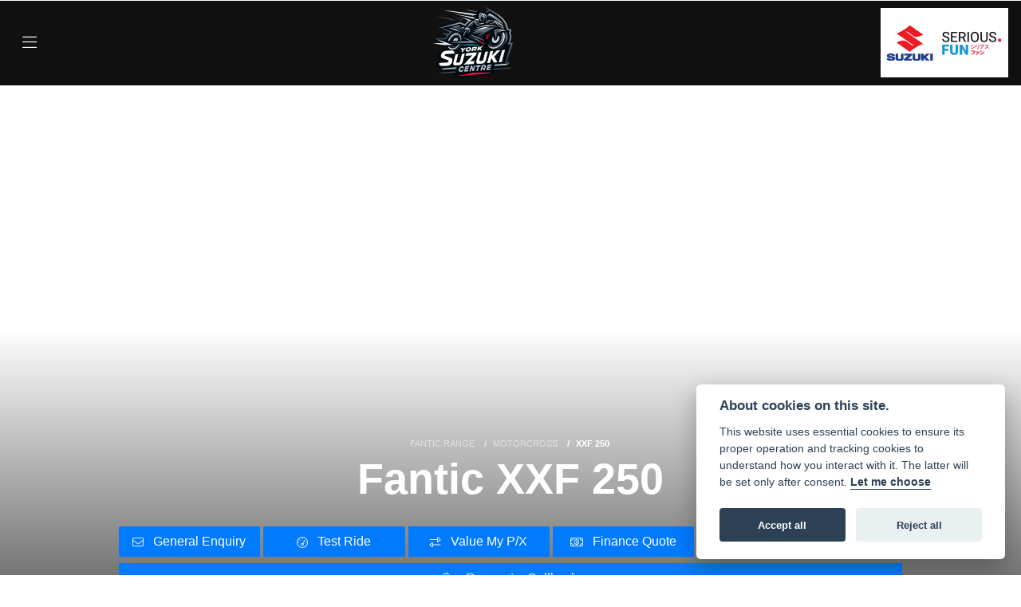

--- FILE ---
content_type: text/html; charset=utf-8
request_url: https://www.yorksuzuki.com/fantic-motorcycles/fantic-range/motorcross/xxf-250
body_size: 13788
content:
<!DOCTYPE html>
<html lang="en">
	<head>
		<title>Fantic XXF 250 for Sale in York</title>
		<meta http-equiv="Content-Type" content="text/html; charset=utf-8" />
		<meta name="viewport" content="width=device-width, initial-scale=1.0" />
		
		<link rel="shortcut icon" href="/favicon.ico">
		<link rel="apple-touch-icon" href="/images/mobile/app-icon.png">
		<meta name="description" content="Fantic XXF 250 for Sale in York">
		<meta name="theme-color" content="#2d2d2d" />
		<meta name="csrf-token" content="09437fe31a34154d7980ea2da9d0568b" />
		
		<link rel="preload" as="image" href="/./images/dealer/main-logo.png">
		
		
		
		
		<meta http-equiv="Content-Type" content="text/html; charset=utf-8">
<meta property="og:url" content="https://www.yorksuzuki.com/fantic-motorcycles/fantic-range/motorcross/xxf-250">
<meta property="og:type" content="website">
<meta property="og:title" content="Fantic XXF 250 for Sale in York">
<meta property="og:description" content="Fantic XXF 250 for Sale in York">
<meta property="og:image" content="https://autocdn.co.uk/cdn-cgi/imagedelivery/JC4X6oe6GKVO4ZI4xd1Czg/ad25d51e-ad44-48a4-3dcb-645ba3e70d00/raw">


<meta name="twitter:card" content="summary_large_image">
<meta property="twitter:domain" content="https://www.yorksuzuki.com/">
<meta property="twitter:url" content="https://www.yorksuzuki.com/fantic-motorcycles/fantic-range/motorcross/xxf-250">
<meta name="twitter:title" content="Fantic XXF 250 for Sale in York">
<meta name="twitter:description" content="Fantic XXF 250 for Sale in York">
<meta name="twitter:image" content="https://autocdn.co.uk/cdn-cgi/imagedelivery/JC4X6oe6GKVO4ZI4xd1Czg/ad25d51e-ad44-48a4-3dcb-645ba3e70d00/raw">
		

		
		<style>
		.carousel.slide{min-width:100%;}.placeholder{width:300px;}.placeholder-image-wrapper{margin-bottom:10px;position:relative;padding-bottom:100%}.placeholder-image{background:#dddddd;border-radius:4px;height:100%;position:absolute;width:100%;}.placeholder-text{background:#dddddd;border-radius:4px;height:20px;margin-bottom:5px;}.placeholder-text.short{width:75%;}.shimmer{overflow:hidden;position:relative;}.shimmer::before{content:"";position:absolute;background:linear-gradient(90deg,rgba(255,255,255,0) 0%,rgba(255,255,255,.4) 50%,rgba(255,255,255,0) 100%);height:100%;width:100%;z-index:1;animation:shimmer 1s infinite;}@keyframes shimmer{0%{transform:translateX(-100%)}100%{transform:translateX(100%)}}@media screen and (max-width:570px){.placeholder:nth-child(n+2){display:none}}@media screen and (max-width:985px){.placeholder:nth-child(n+3){display:none}}@media screen and (max-width:1100px){.placeholder:nth-child(n+4){display:none}}body.atvsrange,body.kawasaki-atv{background-color:#FFF;color:#000;}.pull-left{float:left!important;}.pull-right{float:right!important;}.hidden{display:none!important;}.input-sm{height:30px;padding:5px 10px;font-size:12px;line-height:1.5;border-radius:3px;}.img-responsive{display:block;max-width:100%;height:auto;}a{color:#343a40}a:hover,a:focus{color:#232939}.nav-link{white-space:normal;}.collapse.show{display:block!important;}body .pagecontent .keditor-toolbar{display:none;}.carousel-item.invisible_link a{position:absolute;width:100%;height:100%;top:0;left:0;}@media (max-width:575px){.hidden-xs-down,.hidden-sm-down,.hidden-md-down,.hidden-lg-down,.hidden-xl-down,.hidden-xs-up,.hidden-unless-sm,.hidden-unless-md,.hidden-unless-lg,.hidden-unless-xl{display:none!important}}@media (min-width:576px) and (max-width:767px){.hidden-sm-down,.hidden-md-down,.hidden-lg-down,.hidden-xl-down,.hidden-xs-up,.hidden-sm-up,.hidden-unless-xs,.hidden-unless-md,.hidden-unless-lg,.hidden-unless-xl{display:none!important}}@media (min-width:768px) and (max-width:991px){.hidden-md-down,.hidden-lg-down,.hidden-xl-down,.hidden-xs-up,.hidden-sm-up,.hidden-md-up,.hidden-unless-xs,.hidden-unless-sm,.hidden-unless-lg,.hidden-unless-xl{display:none!important}}@media (min-width:992px) and (max-width:1199px){.hidden-lg-down,.hidden-xl-down,.hidden-xs-up,.hidden-sm-up,.hidden-md-up,.hidden-lg-up,.hidden-unless-xs,.hidden-unless-sm,.hidden-unless-md,.hidden-unless-xl{display:none!important}}@media (min-width:1200px){.hidden-xl-down,.hidden-xs-up,.hidden-sm-up,.hidden-md-up,.hidden-lg-up,.hidden-xl-up,.hidden-unless-xs,.hidden-unless-sm,.hidden-unless-md,.hidden-unless-lg{display:none!important}}.flex-fill{flex:1}.flex-grow-1{-ms-flex-positive:1!important;flex-grow:1!important;}.flex-shrink-1{-ms-flex-negative:1!important;flex-shrink:1!important;}.flex-shrink-0{-ms-flex-negative:0!important;flex-shrink:0!important;}.flex-grow-0{-ms-flex-positive:0!important;flex-grow:0!important;}.row{clear:both;}*{min-height:.01px;}.stop-control{pointer-events:none;opacity:.3;}.stretched-link::after{position:absolute;top:0;right:0;bottom:0;left:0;z-index:1;pointer-events:auto;content:"";background-color:rgba(0,0,0,0);}a[href^="tel"]{color:inherit;text-decoration:none;}.btn:focus,.btn:active{outline:none!important;box-shadow:none!important;}.hasbanner .bodycontent{padding-top:0;}.bodycontent{padding-top:0;margin:0 auto;}.dropdown-submenu{position:relative;}.dropdown-submenu>.dropdown-menu{top:0;left:100%;margin-top:-6px;margin-left:0;border-radius:.25rem;}.dropdown-submenu:hover>.dropdown-menu{display:block;}.dropdown-submenu>a::after{border-bottom:.3em solid transparent;border-left-color:inherit;border-left-style:solid;border-left-width:.3em;border-top:.3em solid transparent;content:" ";display:block;float:right;height:0;margin-right:-.6em;margin-top:-.95em;width:0;position:absolute;right:10px;}.dropdown-submenu.pull-left{float:none;}.dropdown-submenu.pull-left>.dropdown-menu{left:-75%;}.dropdown-menu .divider{background-color:#e5e5e5;height:1px;margin:9px 0;overflow:hidden;}.dropdown-menu>li.kopie>a{padding-left:5px;}.dropdown-submenu{position:relative;}.dropdown-submenu>.dropdown-menu{top:0;left:100%;margin-top:-6px;margin-left:-1px;-webkit-border-radius:0 6px 6px 6px;-moz-border-radius:0 6px 6px 6px;border-radius:0 6px 6px 6px;}.dropdown-submenu>a:after{border-color:transparent transparent transparent #333;border-style:solid;border-width:5px 0 5px 5px;content:" ";display:block;float:right;height:0;margin-right:-10px;margin-top:5px;width:0;}.dropdown-submenu:hover>a:after{border-left-color:#555;}.dropdown-menu>li>a:hover,.dropdown-menu>.active>a:hover{text-decoration:underline;}#navbar .dropdown-menu>li>a:hover,#navbar .dropdown-menu>.active>a:hover{text-decoration:none;}#back-btn:hover{cursor:pointer;}.fw-container{padding-left:0;padding-right:0;}.container-content .container-content{margin:0;}.full-width{width:100%;}#admin-bar{width:75px;display:block;position:fixed;top:50%;transform:translate(0,-50%);background:#63616191;right:0;z-index:1;}#admin-bar .btn{height:40px;padding:10px 0;}.log .alert.fade.hide{display:none;}.checkout_new_cmr .new_submit_button,.checkout_existing_cmr .new_submit_button,#password_reminder,#reminder_continue{display:block;border-radius:0;margin:25px auto;font-style:normal;text-align:center;font-size:16px;padding:7px;font-weight:700;}#reminder_continue{display:inline-block;}#password_reminder{width:150px;}.checkout_new_cmr a.new_submit_button:hover,.checkout_existing_cmr a.new_submit_button:hover{border:2px solid #e0e0e0;}.checkout_table_wrapper#new_customers{margin-top:110px;}h3.m-xs-top-bottom{margin-bottom:30px;}.o-or-divider:after,.o-or-divider:before{position:absolute;content:"";display:block;padding:55px 0;border-left:1px solid #7d7d7d;border-right:1px solid #e0e0e0;left:50%;}.o-or-divider{color:#7d7d7d;font-size:20px;font-weight:bold;padding-top:115px;}.o-or-divider:before{top:-10px;}.o-or-divider:after{top:155px;padding-top:70px;}#search_results{overflow:hidden;}#search_button{cursor:pointer;}.container-text{width:100%;margin-right:auto!important;margin-left:auto!important}.short-text .container-text{padding-left:0;padding-right:0;}.sign_in_details #password a:hover{cursor:pointer;text-decoration:underline;}.list-group.account-navigation .list-group-item:hover{background-color:#f8f9fa;}.account_management_details #edit_account_details,.account_management_details #add_shipping_address{cursor:pointer;}.list-group.account-navigation .list-group-item:hover{background-color:#f8f9fa;color:#000;cursor:pointer;}.actions .fa-trash{color:#dc3545;}.actions .fa-trash:hover{cursor:pointer;}#cart a:hover{text-decoration:none;}ul .currencies_dd{color:white;background:beige;z-index:-1;}#currencies a{position:absolute;background-color:#000000;color:#F0F0F0;}.no-padding .col-12{padding-left:0;padding-right:0;}.fullwidth-content{margin-left:-15px;margin-right:-15px;}section{position:static!important}section.halfbannerbrand,section.fullwidth-content.px-xl-3.px-lg-4.hero-area.hero-height,section.fullwidth-content,section.bannerbrand.fullwidth-content,section.range-size,section.hero-area,section#tabs{position:relative!important;}.dropdown-toggle::after{display:inline-block;width:0;height:0;margin-left:0;vertical-align:.255em;content:"";border-top:.3em solid;border-right:.3em solid transparent;border-left:.3em solid transparent;}.modal{z-index:99999!important;}.searchoverlay button{padding:26px!important;}.parallax__container{position:absolute!important;}.max-p-size{max-height:1520px;}h2.parallax-heading,h3.parallax-heading{padding-left:0!important;padding-right:0!important;}.navbar-brand{margin-right:0;}#bike_findercontent .gdpr-container input{margin-right:10px;}#bike_findercontent .multi-select-wrapper .btn-group{width:100%;}#account_management #wish_list{padding:0 15px;margin:auto;}.fca p{font-size:.75rem!important;}.option_to_purchase_text.col-12{font-size:.6rem;}p.dealer-price{margin-top:10px!important;font-size:1.4rem!important;}form#frm_standalone_finance_application .form-control{border-radius:5px;}form#frm_standalone_finance_application legend{border:none;background:none;color:#000;padding:30px 0 0;}form#frm_standalone_finance_application fieldset{border:none;}form#frm_standalone_finance_application .form-group,form#frm_standalone_finance_application .col-md-12{width:100%;float:left;padding:0;}form#frm_standalone_finance_application .card{margin:40px auto;padding:0 0 20px 0;background:rgba(0,0,0,.01);border-radius:5px;}form#frm_standalone_finance_application .card-header{background-color:rgba(0,0,0,.7);color:#FFF;border-radius:5px 5px 0 0;border:none;font-weight:bold;}form#frm_standalone_finance_application .card-body{flex:1 1 auto;padding:10px 15px 0;}form#frm_standalone_finance_application span.requiredtext{color:red;}form#frm_standalone_finance_application .radio{max-width:none;}form#frm_standalone_finance_application div#div_gdpr{max-width:100%;}form#frm_standalone_finance_application div#div_gdpr .col-md-12{padding:0;}form#frm_standalone_finance_application div#div_gdpr .gdpr-container{background:rgba(0,0,0,.02);border:1px solid green;color:#000;border-radius:5px;}form#frm_standalone_finance_application .radio label{line-height:normal;margin:5px auto;}form#frm_standalone_finance_application .radio input[type="radio"],form#frm_standalone_finance_application input[type='checkbox']{margin:auto 10px auto auto;border-radius:5px;border:1px solid #888;cursor:pointer;background:#FFF;}form#frm_standalone_finance_application input[type='radio']:checked:before{background:#000;border-radius:3px;line-height:normal;margin:auto;width:18px;height:18px;}form#frm_standalone_finance_application input[type="date"]{padding-left:60px;display:inline;width:auto;}form#frm_standalone_finance_application span.fa.fa-calendar.open-datepicker{display:none;}div#div_gdpr{width:100%;max-width:100%;}@media screen\0{.parallax__container .parallax{position:initial!important;background-attachment:fixed}}@media screen and (min-width:576px){.container-text{max-width:540px}#bike_findercontent .multi-select-wrapper .btn-group{width:auto}}@media screen and (min-width:768px){.container-text{max-width:720px}}@media screen and (min-width:992px){.container-text{max-width:960px}}@media screen and (min-width:1200px){.container-text{max-width:1310px}}@media screen and (min-width:1369px){.product-list-container.navigation{width:auto;top:auto}.carousel{margin-top:0!important}}@media screen and (min-width:1600px){.container-text{max-width:1560px}}@media screen and (max-width:1199.98px){nav.navbar.fixed-top{max-height:100%;overflow-y:auto}.affix{max-height:100%;overflow-y:auto}}@media screen and (max-width:991px){.carousel .banner-text{width:100%;max-width:100%}}@media screen and (max-width:768px){.o-or-divider:after,.o-or-divider:before{display:none}.o-or-divider{padding-top:15px}.checkout_table_wrapper#new_customers{margin-top:10px}}@media screen and (max-width:767.98px){#dealer-nav .navbar{overflow:auto;max-height:85vh}}.modal-xxl{max-width:90%;}@media (max-width:768px){.modal-xxl{max-width:100%}}
		</style>

		
		<style>
.card.blog-card{overflow:hidden;}.fitnews{height:420px;object-fit:cover;width:100%;object-position:top center;}.blog-card .carouselimagewrap.blog{max-height:420px;height:420px;}.blog-wrapper .blog-item{height:100%;}.google_widget div,.google_widget iframe,.google_widget img{max-width:100%;}#album_wrapper .card-img-top{height:250px;object-fit:cover;cursor:pointer;}.image-gallery.card-columns .card-img-top{cursor:pointer;}.selectusedhome.submit{color:#FFF;padding:14px;margin:0;width:100%;text-transform:uppercase;font-weight:bold;background:url(../../images/icons/selector-go.png) right no-repeat #CC0000;}.selectusedhome.submit:hover{background:url(../../images/icons/selector-go.png) right no-repeat #666;color:#FFF!important;}.usedrangebuttons{padding:10px 0;background:#CC0000;}.homefeature_usedbikesearch{overflow:hidden;background:#000;}.used_search_fiter_wrapper .banner_used_search select.form-control{height:50px;font-weight:bold;}.used-search-bg{background:#cecece;padding:40px 40px;border-radius:2px;margin:0 auto;text-align:center;}.used-search-inner{max-width:900px;margin:0 auto}.used-search-bg h3{color:#010101;font-size:2.1rem;font-weight:700;text-align:center;padding-bottom:20px;}.used-search-style{font-size:1rem;text-transform:lowercase;padding:.5rem 1rem}.btn-used-bike-search{background:0 0;background-color:#cd192d;background-image:none;border:2px solid #cd192d;box-shadow:none;color:#fff;cursor:pointer;display:inline-block;font-weight:600;font-size:17px;line-height:34px;margin-bottom:0;min-height:38px;padding:0 20px;text-align:center;text-decoration:none;text-transform:uppercase;white-space:nowrap;-webkit-font-smoothing:antialiased;position:relative;transition:background 250ms,border-color 250ms;}.used-search-inner select{margin:0;background:#fff;color:#888;border:none;outline:none;display:inline-block;-webkit-appearance:none;-moz-appearance:none;appearance:none;cursor:pointer;width:100%!important;-webkit-border-radius:0;-moz-border-radius:0;border-radius:0;}#advanced_filters_wrapper .btn.collapsed .fa-chevron-down:before{content:"\f078";}#advanced_filters_wrapper .btn .fa-chevron-down:before{content:"\f077";}#bike_finder{margin-bottom:500px;}#bike_finder .multi-select-wrapper{margin-bottom:5rem;}.multiselect-container .input-group{width:96%;}#bike_finder button.multiselect.dropdown-toggle,#bike_finder .multiselect-native-select{width:100%;}ul.multiselect-container.dropdown-menu.show{min-width:355px;height:500px;overflow-y:scroll;}#bike_finder .lead{font-size:1.0;}#bike_finder button.multiselect.dropdown-toggle{border:1px solid rgba(0,0,0,.125);}#bike_finder .multiselect-container>li>a>label.checkbox{margin:0;width:100%;color:#000;}.tabwrapper .row{width:100%;}.featuredproduct .card-title{text-overflow:ellipsis;white-space:nowrap;overflow:hidden;font-weight:bold;text-align:center;}.featuredproduct img{height:200px;object-fit:contain;}.featuredproduct .card-subtitle.price,.featuredproduct .card-subtitle.was{width:100%;display:block;text-align:center;font-weight:600;font-size:20px;margin:10px 0 0 0;}.featuredproduct .card-subtitle.was{margin:0;font-size:25px;}.featuredproduct .card-subtitle.desc{text-overflow:ellipsis;white-space:nowrap;overflow:hidden;width:100%;display:block;margin:10px 0 0 0;}@media screen and (-webkit-min-device-pixel-ratio:0){.used-search-inner select{padding-right:18px}}.used-search-inner select::-ms-expand{display:none;}.used-search-inner label{position:relative;width:100%}.used-search-inner label:after{content:"\f078";font-family:"Font Awesome 5 Pro","Font Awesome 6 Pro";font-weight:400;font-size:1rem;color:#073346;right:1rem;top:7px;padding:0 0 2px;position:absolute;pointer-events:none;}.used-search-inner label:before{content:'';right:4px;top:0;width:23px;height:18px;background:#fff;position:absolute;pointer-events:none;display:block;}div#used_bikes_carousel span.card-subtitle{display:inline-block;}div#used_bikes_carousel span.card-subtitle.was{position:absolute;top:0;left:0;padding:13px 10px 8px 10px;background:green;width:100%;color:#FFF;}div#used_bikes_carousel span.card-subtitle.price{display:block;font-weight:bold;margin:10px auto 10px;}.videowrap{position:relative;font-size:25px;padding:10px;background-color:#333;color:#fff;margin:5px auto 10px;border-radius:0;width:100%;box-sizing:border-box;text-align:center;text-transform:uppercase;}.phonewrap{position:relative;font-size:25px;padding:10px;background-color:#28a745;color:#fff;margin:5px auto 10px;border-radius:0;width:100%;box-sizing:border-box;text-align:center;text-transform:uppercase;}.phonewrap a,.videowrap a{color:#fff;}a.phonewrap:hover,a.phonewrap:active,a.phonewrap:focus,a.videowrap:hover,a.videowrap:active,a.videowrap:focus{color:#fff;text-decoration:none;}.widget-accordion .card-header:after{font-family:'FontAwesome 5 Free';content:"\002d";float:right;font-weight:900;font-size:40px;line-height:10px;}.widget-accordion .card-header.collapsed:after{font-family:'FontAwesome 5 Free';content:"\002b";float:right;font-weight:900;font-size:25px;line-height:15px;}.bodycontent .newdepositbutton-outer{text-align:center;margin:10px auto;}.bodycontent .btn.depositbutton,.bodycontent .btn.depositbutton-new{padding:15px 10px!important;border-radius:3px!important;color:#000!important;text-transform:none!important;border:2px solid #ffab00!important;background:url(https://www.paypalobjects.com/webstatic/en_US/i/buttons/PP_logo_h_100x26.png) no-repeat 95% 7px #FFc124!important;width:250px!important;text-align:left!important;font-size:13px!important;max-width:100%!important;line-height:normal!important;}.bodycontent .btn.depositbutton-new{width:100%!important;}.bodycontent .btn.depositbutton:hover,.bodycontent .btn.depositbutton-new:hover{background:url(https://www.paypalobjects.com/webstatic/en_US/i/buttons/PP_logo_h_100x26.png) no-repeat 95% 7px #Facb56!important;border:2px solid #ffab00!important;color:#000!important;}.bodycontent .btn.depositbutton:after,.bodycontent .btn.depositbutton-new:after{display:none!important;}.bodycontent .btn.depositbutton-new,.triumph .bodycontent .btn.depositbutton,.ducati .bodycontent .btn.depositbutton{background:url(https://www.paypalobjects.com/webstatic/en_US/i/buttons/PP_logo_h_100x26.png) no-repeat 95% 9px #e9e9e9!important;border:none!important;}.bodycontent .btn.depositbutton-new:hover,.triumph .bodycontent .btn.depositbutton:hover,.ducati .bodycontent .btn.depositbutton:hover{background:url(https://www.paypalobjects.com/webstatic/en_US/i/buttons/PP_logo_h_100x26.png) no-repeat 95% 9px #cacaca!important;border:none!important;}.blog_widget{text-align:center;}.blog-card p.card-text{overflow:hidden;text-overflow:ellipsis;-webkit-line-clamp:2;display:-webkit-box;-webkit-box-orient:vertical;line-height:1.3em;text-align:center;margin-top:0}@media screen and (max-width:1199.98px){.fitnews{height:300px;object-fit:cover;width:100%;object-position:top center}.blog-card .carouselimagewrap.blog{max-height:300px;height:300px}}@media screen and (max-width:991px){.fitnews{height:320px;object-fit:cover;width:100%;object-position:top center}.blog-card .carouselimagewrap.blog{max-height:320px;height:320px}}@media screen and (max-width:780px){.blog_title h1{font-size:1.4rem!important}}@media screen and (max-width:767.98px){.blog_title h1{font-size:1.4rem!important}}@media screen and (max-width:575.98px){.fitnews{height:auto;object-fit:cover;width:100%;object-position:top center}.blog-card .carouselimagewrap.blog{max-height:100%;height:auto}.blog-card .card-block{height:auto!important;overflow:hidden}}@media (min-width:1369px){.shopitem .shop-thumb__img{height:300px}}@media all and (-ms-high-contrast:none),(-ms-high-contrast:active){.dynamic_div .news-container .primary-news{max-height:659px}}
		</style>

		
		<link rel="stylesheet" type="text/css" href="/cache/css/page_15f95740c6fbff42c6699fc13aa23d8f.css">
		
		<link rel="stylesheet" type="text/css" href=""><link rel="stylesheet" type="text/css" href="/cache/css/custom_da38171ce0bdd215772bc99ee40abb67.css">
		
		
		
		<script async src="https://www.googletagmanager.com/gtag/js?id=UA-152057475-1" type="text/plain" data-cookiecategory="analytics"></script>
<script>
  window.dataLayer = window.dataLayer || [];
  function gtag(){dataLayer.push(arguments);}
  gtag('js', new Date());

  gtag('config', 'UA-152057475-1');
</script>
		
		
		
		
		
		
		
		<link rel="stylesheet" type="text/css" href="/cache/css/module_a42de016fe72c074f9d48abb8758f06f.css">
		
        

		
		<link rel="preconnect" href="https://ka-p.fontawesome.com">
		<link rel="stylesheet" href="https://kit.fontawesome.com/d9a34e2ce5.css" crossorigin="anonymous">
		
		<link rel="canonical" href="https://www.yorksuzuki.com/fantic-motorcycles/fantic-range/motorcross/xxf-250" />

		<noscript id="deferred-styles">
			
			<link rel="stylesheet" type="text/css" href="">
			
		</noscript>
	</head>

	<body id="page_208" class="default dwmaster fantic motorcross fanticrange module-new_vehicles  " data-theme="dwmaster">
		
		
        
		<div class="pagecontent">
			 

<div id="dealer-nav">
<div class="nav-wrap">
    <nav class="navbar navbar-expand-custom py-0">
		
		
		
		
<div class="col-auto order-11 d-custom-block d-none">		
<div id="location277 " class="dealer-number order-12 order-sm-last">

    <span class="d-inline-block d-md-none"><i class="fal fa-phone" style="font-size: 1.0em;color: #0f0f0f;"></i></span>
    <span class="locationname ml-2 d-inline-block">York Suzuki Centre</span>
    <a class="d-inline-block" href="tel:+4401904 625404">01904 625404</a>

</div>
			
</div>			

     
<div class="col-auto order-12 px-0">
			

			
<span class="suzuki-header-logo"><img src="https://cdn.dealerwebs.co.uk/logos/logo-suzuki.png" class="" alt="Suzuki" width="100%"></span>
			

		
</div>	
		

		
		
		
		

		<div class="col-auto order-custom-first px-0 pl-xl-3">
		
    	<div class="dealerlogowrap "> <a class="dealerlogohomelink" href="/./" title="York Suzuki Centre"><img src="/./images/dealer/main-logo.png" alt="York Suzuki Centre" width="100" class="dealerlogo my-md-2"></a>
		</div>
			
		</div>	
       
        
        <button class="navbar-toggler order-first mr-sm-2 burgernav text-white" type="button" data-toggle="collapse" data-target="#mainmenu" aria-controls="mainmenu" aria-expanded="false" aria-label="Toggle navigation">
            <i class="fal fa-bars "></i>
        </button>

        <div class="collapse navbar-collapse order-last order-xl-2 ml-xl-3" id="mainmenu">

    <ul class="navbar-nav mx-auto">
        <li class="nav-item homeicon">
            <a class="nav-link" href="/./"><i class="fal fa-home"></i> <span class="sr-only">(current)</span></a>
        </li>

          
<li id="menu_item_800" class="nav-item  pagename-# "><a class="nav-link " href="/" title="Home" > Home </a></li>

        <div id="sitesearch" class="searchoverlay">
            <span class="closebtn" onclick="closeSearch()" title="Close Overlay">×</span>
            <div class="searchoverlay-content">
                <form method="get" action="/search">
                    <input type="hidden" name="csrf-token" value="09437fe31a34154d7980ea2da9d0568b">
                    <input type="text" placeholder="Find anything..." name="search_term">
                    <button type="submit"><i class="fa fa-search"></i></button>
                </form>
            </div>
        </div>

        <input type="image" name="submit" class="search_submit d-none d-xl-block mt-2 ml-2" src="https://cdn.dealerwebs.co.uk/icons/icon-search.png" width="19" height="19" onclick="openSearch()" >

        <script>
            function openSearch() {
                document.getElementById("sitesearch").style.display = "block";
            }

            function closeSearch() {
                document.getElementById("sitesearch").style.display = "none";
            }
        </script>

    </ul>

    <ul class="nav navbar-nav flex-row justify-content-center flex-nowrap" id="mobilesearchwrap">
        <div class="phone-search-area">

            <div class="search-area d-block d-xl-none">          

                <form method="get" action="/search"  >		  
                    <input type="hidden" name="csrf-token" value="09437fe31a34154d7980ea2da9d0568b">
                    <div class="input-group py-1 px-2 px-md-0 pt-5 pb-3" >
                        <input class="form-control searchmobile form-control-dark nobgsearch" name="search_term" type="text" placeholder="Search site..." aria-label="Search">
                        <input type="hidden" name="is_posted" value="yes"/>
                        <div class="input-group-append search-border">
                            <button class="btn btn-outline-light nobgsearch" type="submit"><i class="fa fa-search"></i></button>
                        </div>
                    </div>  
                    
                </form>  
                
            </div>

        </div>    

    </ul>

    <div id="header_contact" class=" d-block d-md-none">
        <div id="location277 " class="dealer-number order-12 order-sm-last">

    <span class="d-inline-block d-md-none"><i class="fal fa-phone" style="font-size: 1.0em;color: #0f0f0f;"></i></span>
    <span class="locationname ml-2 d-inline-block">York Suzuki Centre</span>
    <a class="d-inline-block" href="tel:+4401904 625404">01904 625404</a>

</div>

    </div> 	
    
</div>
 	

		
		
    </nav> 

	
		
	
	
</div>
</div>	 


			
			<div class="bodycontent col-md-12">
				<style>

    .new-bike-hero {	 
        background: url("https://autocdn.co.uk/cdn-cgi/imagedelivery/JC4X6oe6GKVO4ZI4xd1Czg/ad25d51e-ad44-48a4-3dcb-645ba3e70d00/raw");  
        width: 100%;
        background-position: 50% 40%!important;
        background-size: auto!important;
    }
	
	/*FIX FOR ZERO MOTORCYCLES HERO IMAGES*/
	
	.zero .new-bike-hero, .zeromotorcycles .new-bike-hero{
	background-size: cover!important;
	}
	
	.zero img.main-hero-image, .zeromotorcycles img.main-hero-image{
	padding-top:0px!important;
	}



    @media (min-width: 2800px) {
        .new-bike-hero {	 
            background: url("https://autocdn.co.uk/cdn-cgi/imagedelivery/JC4X6oe6GKVO4ZI4xd1Czg/ad25d51e-ad44-48a4-3dcb-645ba3e70d00/raw");  
            width: 100%;
            background-position: 50% 30%!important;
            background-size: auto!important;
        }

    }


    @media (max-width: 1199.98px) {

        .new-bike-hero {
            box-shadow: 0 0px 0px 0 rgba(0, 0, 0, 0.2), 0 0px 10px 0 rgba(0, 0, 0, 0.19);
            background: #FFF;
            color: #000;
            height: auto
        }

    }
	
	
	/*FIX FOR HERO HEIGHT ON MOBILE*/
	
	  @media (max-width: 575.98px) {
	
/*.tabbedconent {
    margin-top: -10vh;
}*/
	}
	
	
	
	  @media (max-width: 420x) {
	
/*.tabbedconent {
    margin-top: -17vh;
}*/
	}	
		  
		  
		  @media (max-width: 375.98px) {
	
/*	.tabbedconent{
	margin-top:-14vh
	}	*/
	}
	
	

</style>




<div id="newbike-page" class="xxf_250">

    <input id="vehicle_id" class="d-none" type="hidden" value="8187"/>
    <input id="vehicle_id_associated" class="d-none" type="hidden" value=""/>
    
    
    <section class="fullwidth-content px-xl-5 hero-area hero-height" style="position: relative!important;">

        
        
        <img src="https://autocdn.co.uk/cdn-cgi/imagedelivery/JC4X6oe6GKVO4ZI4xd1Czg/ad25d51e-ad44-48a4-3dcb-645ba3e70d00/raw" class="main-hero-image d-block d-xl-none img-fluid pt-5 pt-sm-0" alt="Fantic XXF 250">

        <div class="container-fluid ch-100" data-anijs="if: scroll, on:window, do: fadeIn animated, before: scrollReveal, after: removeAnim">

            <div class="row ch-100 align-items-end justify-content-center newbike-push">
                
                <div class="col-xl-10 py-5 px-2 p-xl-0" style="max-width: 1000px">

                    

                    <div class="mobile-breadcrumb">

                        <div class="mb-xl-2 mb-2 text-center" id="breadcrumb"></div>
                        <div id="breadcrumb_json_data" style="display: none;">[{"breadcrumb_text":"FANTIC RANGE","breadcrumb_url":"\/fantic-motorcycles\/fantic-range"},{"breadcrumb_text":"MOTORCROSS","breadcrumb_url":"\/fantic-motorcycles\/fantic-range\/motorcross"}]</div>	

                    </div>	

                    <h1 class="text-center">Fantic XXF 250</h1>
                    <p class="dealer-price  text-center"></p>
                    
                    
                    

                    

                    

                    <div class="row no-gutters pt-3">
                        <div class="col-md col-6 mt-2 cta_general">
    <a class="btn btn-primary w-100 newbike-cta cta_general" href="/new-bike-general-enquiry?vehicle_id=8187&co_vehicle_type=Motorcycle&vehicle_type=Motorcycle&co_make_id=&co_model_id=&vehicle_of_interest=Fantic+XXF+250+2025&vehicle=2025+XXF+250&area=new_vehicle&new_vehicle=Yes&form_message=Please+contact+me+for+more+information+on+this+Fantic+Model%3AXXF+250+.+Thank+you.&form=frm_new_vehicle">
        <i class="fal fa-envelope pr-2 align-middle"></i>
        <span class="newbike-cta-btn-text">General Enquiry</span>
    </a>
</div>


		<div class="col-md col-6 mt-2 cta_test_ride">
    <a class="btn btn-primary w-100 newbike-cta cta_test_ride" href="/new-test-ride-enquiry?vehicle_id=8187&co_vehicle_type=Motorcycle&vehicle_type=Motorcycle&co_make_id=&co_model_id=&vehicle_of_interest=Fantic+XXF+250+2025&vehicle=2025+XXF+250&area=new_vehicle&new_vehicle=Yes&form_message=Please+contact+me+to+arrange+a+test+ride+on+this+Fantic+Model%3AXXF+250+.+Thank+you.&form=frm_new_test_ride">
        <i class="fal fa-tachometer-alt pr-2 align-middle"></i>
        <span class="newbike-cta-btn-text">Test Ride</span>
    </a>
</div>


		<div class="col-md col-6 mt-2 cta_px">
    <a class="btn btn-primary w-100 newbike-cta cta_px" href="/new-part-exchange-enquiry?vehicle_id=8187&co_vehicle_type=Motorcycle&vehicle_type=Motorcycle&co_make_id=&co_model_id=&vehicle_of_interest=Fantic+XXF+250+2025&vehicle=2025+XXF+250&area=new_vehicle&new_vehicle=Yes&form_message=Please+can+you+value+my+part+exchange+against+this+Fantic+Model%3AXXF+250+.+Thank+you.&form=frm_new_part_ex">
        <i class="fal fa-exchange-alt pr-2 align-middle"></i>
        <span class="newbike-cta-btn-text">Value My P/X</span>
    </a>
</div>


		<div class="col-md col-6 mt-2 cta_finance">
    <a class="btn btn-primary w-100 newbike-cta cta_finance" href="/new-finance-enquiry?vehicle_id=8187&co_vehicle_type=Motorcycle&vehicle_type=Motorcycle&co_make_id=&co_model_id=&vehicle_of_interest=Fantic+XXF+250+2025&vehicle=2025+XXF+250&area=new_vehicle&new_vehicle=Yes&form_message=Please+contact+me+for+a+finance+quote+on+this+Fantic+Model%3AXXF+250+.+Thank+you.&form=frm_new_finance">
        <i class="fal fa-money-bill-alt pr-2 align-middle"></i>
        <span class="newbike-cta-btn-text">Finance Quote</span>
    </a>
</div>


		<div class="col-md col-6 mt-2 cta_walkaround">
    <a class="btn btn-primary w-100 newbike-cta cta_walkaround" href="/new-request-a-walkaround?vehicle_id=8187&co_vehicle_type=Motorcycle&vehicle_type=Motorcycle&co_make_id=&co_model_id=&vehicle_of_interest=Fantic+XXF+250+2025&vehicle=2025+XXF+250&area=new_vehicle&new_vehicle=Yes&form_message=Please+can+you+give+me+a+call+about+this+Fantic+Model%3AXXF+250+.+Thank+you.&form=frm_new_walkaround">
        <i class="fal fa-sync pr-2 align-middle"></i>
        <span class="newbike-cta-btn-text">Request a video walkaround</span>
    </a>
</div>


		<div class="col-md col-6 mt-2 cta_callback">
    <a class="btn btn-primary w-100 newbike-cta cta_callback" href="/new-request-a-virtual-appointment?vehicle_id=8187&co_vehicle_type=Motorcycle&vehicle_type=Motorcycle&co_make_id=&co_model_id=&vehicle_of_interest=Fantic+XXF+250+2025&vehicle=2025+XXF+250&area=new_vehicle&new_vehicle=Yes&form_message=Please+can+you+give+me+a+call+about+this+Fantic+Model%3AXXF+250+.+Thank+you.&form=frm_new_callback">
        <i class="fal fa-phone pr-2 align-middle"></i>
        <span class="newbike-cta-btn-text">Request a Callback</span>
    </a>
</div>


		
<div class="col-12 newdepositbutton-outer">
<button type="button" class="btn btn-primary w-100 newbike-cta depositbutton-new" data-toggle="modal" data-target="#depositModal">
  Reserve This Bike.
</button>
</div>



                        
                        
                    </div>

                </div>
                
            </div>

        </div>

        <div class="parallax new-bike-hero"></div>

    </section>

    
    <div class="sticky-area-bikecta" data-toggle="affix" data-anijs="if: scroll, on:window, do: fadeIn animated, before: scrollReveal, after: removeAnim">
        <div class="row no-gutters">
            <div class="col-md col-6 mt-2 cta_general">
    <a class="btn btn-primary w-100 newbike-cta cta_general" href="/new-bike-general-enquiry?vehicle_id=8187&co_vehicle_type=Motorcycle&vehicle_type=Motorcycle&co_make_id=&co_model_id=&vehicle_of_interest=Fantic+XXF+250+2025&vehicle=2025+XXF+250&area=new_vehicle&new_vehicle=Yes&form_message=Please+contact+me+for+more+information+on+this+Fantic+Model%3AXXF+250+.+Thank+you.&form=frm_new_vehicle">
        <i class="fal fa-envelope pr-2 align-middle"></i>
        <span class="newbike-cta-btn-text">General Enquiry</span>
    </a>
</div>


		<div class="col-md col-6 mt-2 cta_test_ride">
    <a class="btn btn-primary w-100 newbike-cta cta_test_ride" href="/new-test-ride-enquiry?vehicle_id=8187&co_vehicle_type=Motorcycle&vehicle_type=Motorcycle&co_make_id=&co_model_id=&vehicle_of_interest=Fantic+XXF+250+2025&vehicle=2025+XXF+250&area=new_vehicle&new_vehicle=Yes&form_message=Please+contact+me+to+arrange+a+test+ride+on+this+Fantic+Model%3AXXF+250+.+Thank+you.&form=frm_new_test_ride">
        <i class="fal fa-tachometer-alt pr-2 align-middle"></i>
        <span class="newbike-cta-btn-text">Test Ride</span>
    </a>
</div>


		<div class="col-md col-6 mt-2 cta_px">
    <a class="btn btn-primary w-100 newbike-cta cta_px" href="/new-part-exchange-enquiry?vehicle_id=8187&co_vehicle_type=Motorcycle&vehicle_type=Motorcycle&co_make_id=&co_model_id=&vehicle_of_interest=Fantic+XXF+250+2025&vehicle=2025+XXF+250&area=new_vehicle&new_vehicle=Yes&form_message=Please+can+you+value+my+part+exchange+against+this+Fantic+Model%3AXXF+250+.+Thank+you.&form=frm_new_part_ex">
        <i class="fal fa-exchange-alt pr-2 align-middle"></i>
        <span class="newbike-cta-btn-text">Value My P/X</span>
    </a>
</div>


		<div class="col-md col-6 mt-2 cta_finance">
    <a class="btn btn-primary w-100 newbike-cta cta_finance" href="/new-finance-enquiry?vehicle_id=8187&co_vehicle_type=Motorcycle&vehicle_type=Motorcycle&co_make_id=&co_model_id=&vehicle_of_interest=Fantic+XXF+250+2025&vehicle=2025+XXF+250&area=new_vehicle&new_vehicle=Yes&form_message=Please+contact+me+for+a+finance+quote+on+this+Fantic+Model%3AXXF+250+.+Thank+you.&form=frm_new_finance">
        <i class="fal fa-money-bill-alt pr-2 align-middle"></i>
        <span class="newbike-cta-btn-text">Finance Quote</span>
    </a>
</div>


		<div class="col-md col-6 mt-2 cta_walkaround">
    <a class="btn btn-primary w-100 newbike-cta cta_walkaround" href="/new-request-a-walkaround?vehicle_id=8187&co_vehicle_type=Motorcycle&vehicle_type=Motorcycle&co_make_id=&co_model_id=&vehicle_of_interest=Fantic+XXF+250+2025&vehicle=2025+XXF+250&area=new_vehicle&new_vehicle=Yes&form_message=Please+can+you+give+me+a+call+about+this+Fantic+Model%3AXXF+250+.+Thank+you.&form=frm_new_walkaround">
        <i class="fal fa-sync pr-2 align-middle"></i>
        <span class="newbike-cta-btn-text">Request a video walkaround</span>
    </a>
</div>


		<div class="col-md col-6 mt-2 cta_callback">
    <a class="btn btn-primary w-100 newbike-cta cta_callback" href="/new-request-a-virtual-appointment?vehicle_id=8187&co_vehicle_type=Motorcycle&vehicle_type=Motorcycle&co_make_id=&co_model_id=&vehicle_of_interest=Fantic+XXF+250+2025&vehicle=2025+XXF+250&area=new_vehicle&new_vehicle=Yes&form_message=Please+can+you+give+me+a+call+about+this+Fantic+Model%3AXXF+250+.+Thank+you.&form=frm_new_callback">
        <i class="fal fa-phone pr-2 align-middle"></i>
        <span class="newbike-cta-btn-text">Request a Callback</span>
    </a>
</div>


		
<div class="col-12 newdepositbutton-outer">
<button type="button" class="btn btn-primary w-100 newbike-cta depositbutton-new" data-toggle="modal" data-target="#depositModal">
  Reserve This Bike.
</button>
</div>



        </div>
    </div>

    




    <div class="tabbedconent fullwidth-content">
        <section id="tabs">

            <div class="row no-gutters">
                <div class="container-fluid">



                    <div class="tabs-holder fullwidth-content mx-auto">

                        <ul class="nav nav-pills justify-content-center mt-3 nav-justified container pr-0 bg-light" id="pills-tab" role="tablist">
                            <li class="nav-item">
                                <a class="nav-link active" id="nav-features-tab" data-toggle="pill" href="#nav-features" role="tab" aria-controls="nav-features" aria-selected="true">Features</a>
                            </li>
							
							    <li class="nav-item">
                                <a class="nav-link " id="nav-colour-tab" data-toggle="pill" href="#nav-colour" role="tab" aria-controls="nav-colour" aria-selected="false">Colours</a>
                            </li>
							
							
							<li class="nav-item">
    <a class="nav-link" id="nav-techspec-tab" data-toggle="pill" href="#nav-techspec" role="tab" aria-controls="nav-techspec" aria-selected="true">TECH SPEC</a>
</li>
							
							
							

                            
                            
                            
                            
                            
                            

                        

                            

                            
                            
							
                            
                            
                        </ul>

                    </div>


                    <div class="tab-content pt-3" id="nav-tabContent">
                        <div class="tab-pane fade show active" id="nav-features" role="tabpanel" aria-labelledby="nav-features-tab">

                            <div class="features-area-in fullwidth-content">
                                <div class="container pb-5">	
                                    <p>How do you improve a bike that boasts the best balance of power and control in our range? Simple, you redesign it from scratch. We have sharpened our weapons and now we are ready for our debut in the MX2 World Championship.</p>

<p><strong>AEROFLOW</strong><br />
XXF250 adopts the new styling language of the MX 4T range, designed to optimise the performance of the bike and the rider.</p>

<p>Large slits with winglets maximise the heat extraction of the revamped 4-stroke 4T, while all the ergonomics are designed for maximum comfort and freedom of movement from the first lap to the flames of the last jump.</p>

<p><strong>MAGIC BUTTON</strong><br />
Great power controlled by lots of technology.</p>

<p>XXF 250 is equipped with the Fantic e-Package with customisable engine maps, traction control and GET launch control.</p>

<p>The new handlebar-mounted Multiswitch allows you to change every parameter in just a few clicks, even on the move.</p>

<p><strong>DR JEKYLL AND MR HYDE</strong><br />
With the dedicated WiGET app it&#39;s like having several bikes in one.</p>

<p>With a simple click from your smartphone, the bike&#39;s ECU adjusts to one of the mapping setups developed by Fantic Racing, or you can create your own engine setup for any terrain and weather conditions.</p>

<p>It&#39;s also possible to read the bike&#39;s hour counter, add service notes, get diagnostics and view engine data in real-time.</p>

<p><strong>ONE OF A KIND</strong><br />
When you want to win, you have to dare.</p>

<p>Our 250 4-stroke leads the way with a revolutionary solution: the inverted cylinder head. This design ensures a direct and efficient intake, compact as never before.</p>

<p>Thanks to this innovative engine layout and the rearward tilted cylinder, the weight is centralised to the maximum. In addition, many internal components have been redesigned for the MY25. &nbsp;The result? Outstanding agility and handling, with unprecedented reliability.</p>

<p><strong>TECHNOLOGY AND PERFORMANCE</strong><br />
The intrinsic characteristics of the 4-stroke are enhanced by our Arrow exhaust: great torque and linearity of delivery, combined with a boost at high revs!</p>

<p>The final touch is the standard titanium silencer, weighing only 3kg, which is a real factory bike plus.</p>

                                </div>
                            </div>

                        </div>
						
						
						
						        <div class="tab-pane fade" id="nav-colour" role="tabpanel" aria-labelledby="nav-colour-tab">
                            <div class="" style="padding-bottom: 40px;">
                                <div class="container pb-5">
                                    <div class="colours-wrapper">
	<div id="colours" class="owl-carousel owl-theme col-12 pull-left">
		<div class="colour colour-item" data-photoswipe-input="photoswipe_colours" data-colour="17304950" data-psid="" data-title="Red" data-pricing="" data-stock="">    
    <img class="card-img-top img-fluid form-group" src="https://autocdn.co.uk/cdn-cgi/imagedelivery/JC4X6oe6GKVO4ZI4xd1Czg/ad25d51e-ad44-48a4-3dcb-645ba3e70d00/raw" data-src-large="https://autocdn.co.uk/cdn-cgi/imagedelivery/JC4X6oe6GKVO4ZI4xd1Czg/ad25d51e-ad44-48a4-3dcb-645ba3e70d00/largenew" alt="Red">
    <span class="small">Red</span>
    <span class="pricing small"></span>
    
</div>
	</div>
</div>
                                </div>
                            </div>
                        </div>
						
						  

                        <div class="tab-pane fade" id="nav-techspec" role="tabpanel" aria-labelledby="nav-techspec-tab">
                            <div class="container pb-5">
                                <div class="tech-spec-area">
    <div class="tech-spec-holder mx-auto">
        <div id="accordion">
            <div class="tech-spec card">

    <h5 class="tech-card-header py-4" role="tab" id="headingOne">
        <a data-toggle="collapse" data-parent="#accordion" href="#header_14392" aria-expanded="false" aria-controls="header_14392" class="collapsed d-block">
            <i class="fa fa-plus pull-right" aria-hidden="true"></i><i class="fa fa-minus pull-right" aria-hidden="true"></i> Engine</a>
    </h5>	

    <div id="header_14392" class="collapse " aria-labelledby="headingOne" data-parent="#accordion">
        <div class="card-body">
            <table class="table table-dark table-hover">
                <tr><td>Engine</td><td> Single-cylinder 2-strokes wtih intake reed valve and exhaust YPVS</td></tr><tr><td>Displacement</td><td> 249 cc</td></tr><tr><td> Max Power detected*</td><td> </td></tr><tr><td>Max Torque detected*</td><td> </td></tr><tr><td>Bore</td><td> 77.0 mm</td></tr><tr><td>Stroke</td><td> 53.6 mm</td></tr><tr><td>Distribution</td><td> </td></tr><tr><td>Fuel system</td><td> </td></tr><tr><td>Starter</td><td> Electric starter</td></tr><tr><td>Gears</td><td> 5-speed</td></tr><tr><td>Clutch</td><td> Wet, multiple-disc</td></tr><tr><td>Exhaust system</td><td> </td></tr>
            </table>
        </div>
    </div>
</div>
<div class="tech-spec card">

    <h5 class="tech-card-header py-4" role="tab" id="headingOne">
        <a data-toggle="collapse" data-parent="#accordion" href="#header_14403" aria-expanded="false" aria-controls="header_14403" class="collapsed d-block">
            <i class="fa fa-plus pull-right" aria-hidden="true"></i><i class="fa fa-minus pull-right" aria-hidden="true"></i> Chassis</a>
    </h5>	

    <div id="header_14403" class="collapse " aria-labelledby="headingOne" data-parent="#accordion">
        <div class="card-body">
            <table class="table table-dark table-hover">
                <tr><td>Fuel consumption</td><td> </td></tr><tr><td>CO2 emission</td><td> </td></tr><tr><td>Frame</td><td> Aluminum semi double cradle</td></tr><tr><td> Swingarm</td><td> Aluminum with variable section and progressive link</td></tr><tr><td>Tires</td><td> 80/100x21 - 100/90x19</td></tr><tr><td>Wheels</td><td> 21x1.60 – 19x1.85</td></tr><tr><td>Brakes</td><td> Hydraulic disc ø270mm - Hydraulic disc ø240mm</td></tr><tr><td>ABS</td><td> </td></tr><tr><td>Front suspension</td><td> KYB ø48 mm, fully adjustable, wheel travel 310 mm</td></tr><tr><td>Rear suspension</td><td> KYB, fully adjustable, wheel travel 295 mm</td></tr>
            </table>
        </div>
    </div>
</div>
<div class="tech-spec card">

    <h5 class="tech-card-header py-4" role="tab" id="headingOne">
        <a data-toggle="collapse" data-parent="#accordion" href="#header_14417" aria-expanded="false" aria-controls="header_14417" class="collapsed d-block">
            <i class="fa fa-plus pull-right" aria-hidden="true"></i><i class="fa fa-minus pull-right" aria-hidden="true"></i> Overall Dimensions</a>
    </h5>	

    <div id="header_14417" class="collapse " aria-labelledby="headingOne" data-parent="#accordion">
        <div class="card-body">
            <table class="table table-dark table-hover">
                <tr><td>Seat height</td><td> 970 mm</td></tr><tr><td>Wheelbase</td><td> 1480 mm</td></tr><tr><td>Length</td><td> 2185 mm</td></tr><tr><td>Fuel Tank</td><td> 6.2 l</td></tr>
            </table>
        </div>
    </div>
</div>

        </div>
    </div>
</div>

                            </div>
                        </div>
					                      


                        <div class="tab-pane fade" id="nav-gallery" role="tabpanel" aria-labelledby="nav-gallery-tab">
                            <div class="container pb-5">
                                
                            </div>
                        </div>

                        

                        

                        
                        

                        
                      

                        
                        

                            
                        
                
                        
                        
                        
                        
                        
                        
                          


                    </div>
                                                          
                </div>

            </div>

        </section>

    </div>

    
    

    
    

    
    <div id="image_360" style="display: none;"></div>


    
    
    
    <div class="pswp" tabindex="-1" role="dialog" aria-hidden="true">

        
        <div class="pswp__bg"></div>

        
        <div class="pswp__scroll-wrap">

            
            <div class="pswp__container">
                <div class="pswp__item"></div>
                <div class="pswp__item"></div>
                <div class="pswp__item"></div>
            </div>

            
            <div class="pswp__ui pswp__ui--hidden">

                <div class="pswp__top-bar">

                    

                    <div class="pswp__counter"></div>

                    <button class="pswp__button pswp__button--close" title="Close (Esc)"></button>
                    <button class="pswp__button pswp__button--share" title="Share"></button>
                    <button class="pswp__button pswp__button--fs" title="Toggle fullscreen"></button>
                    <button class="pswp__button pswp__button--zoom" title="Zoom in/out"></button>

                    
                    
                    <div class="pswp__preloader">
                        <div class="pswp__preloader__icn">
                            <div class="pswp__preloader__cut">
                                <div class="pswp__preloader__donut"></div>
                            </div>
                        </div>
                    </div>
                </div>

                <div class="pswp__share-modal pswp__share-modal--hidden pswp__single-tap">
                    <div class="pswp__share-tooltip"></div>
                </div>

                <button class="pswp__button pswp__button--arrow--left" title="Previous (arrow left)">
                </button>

                <button class="pswp__button pswp__button--arrow--right" title="Next (arrow right)">
                </button>

                <div class="pswp__caption">
                    <div class="pswp__caption__center"></div>
                </div>

            </div>

        </div>

    </div>
    

    <div id="photoswipe_gallery" style="display: none;"></div>
    <div id="photoswipe_colours" style="display: none;">[{"src":"https://autocdn.co.uk/cdn-cgi/imagedelivery/JC4X6oe6GKVO4ZI4xd1Czg/ad25d51e-ad44-48a4-3dcb-645ba3e70d00/raw","w":"1280","h":"720","msrc":"https://autocdn.co.uk/cdn-cgi/imagedelivery/JC4X6oe6GKVO4ZI4xd1Czg/ad25d51e-ad44-48a4-3dcb-645ba3e70d00/mediumnew"}]</div>

</div>



<div class="modal fade" id="depositModal" tabindex="-1" role="dialog" aria-labelledby="depositModalLabel" aria-hidden="true">
  <div class="modal-dialog" role="document">
    <div class="modal-content">
      <div class="modal-header">
        <h5 class="modal-title" id="exampleModalLabel">Reserve this Fantic XXF 250 for &pound;99</h5>
        <button type="button" class="close" data-dismiss="modal" aria-label="Close">
          <span aria-hidden="true">x</span>
        </button>
      </div>
      <div class="modal-body">
        <p><p>In order to reserve this Fantic XXF 250, you can place a fully refundable deposit of &pound;99. Simply click on the the button below to proceed via a secure, one time and fully refundable payment of &pound;99.</p></p>
        <form action="/shop/payment" method="post" id="buy_now_frm" name="buy_now_frm" _lpchecked="1">
    <input type="hidden" name="payment_method" id="payment_method" value="paypal">
    <input type="hidden" name="payment_send" id="payment_send" value="1">
    <input type="hidden" name="instant_purchase" id="instant_purchase" value="1">
    <input type="hidden" name="member_id" id="member_id" value="">
    <input type="hidden" name="order_total" id="order_total" value="99">
    <input type="hidden" name="delivery_val" id="delivery_val" value="0.00">
    <input type="hidden" name="threshold" id="threshold" value="0">  


    <div class="row form-group">
        <div class="col">
            <input type="text" class="form-control" name="billing_address_firstname" id="deposit_first_name" placeholder="First name">
        </div>
        <div class="col">
            <input type="text" class="form-control" name="billing_address_lastname" id="deposit_last_name" placeholder="Last name">
        </div>
    </div>      

    <div class="form-group  has-feedback">
        <input id="deposit_email" name="email_address" type="text" placeholder="Enter email" class="form-control " required>
        <span class="glyphicon glyphicon-remove form-control-feedback"></span>       
        <span class="help-block hidden"><p>The Email field is required.</p></span>                                        
    </div>
    
    
    <div class="form-group">
        <input type="text" class="form-control" name="telephone" id="deposit_telephone" value="" placeholder="Telephone" required>    
        <span class="help-block hidden"><p>The Email field is required.</p></span> 
    </div>
           
    
    <div class="form-group">
        <input type="text" class="form-control" name="extra[colour]" id="deposit_colour" value="" placeholder="Colour Preference">
    </div>
    <div class="form-group">
        
        <textarea class="form-control" name="extra[notes]" id="deposit_notes" rows="3" placeholder="Notes"></textarea>
    </div>
</form>





      </div>
      <div class="modal-footer"> 
        <div class="col mt-2 bike_deposit">
    <a class="btn btn-primary w-100 newbike-cta bike_deposit depositbutton-new btn-bike-deposit" href="#">
        Reserve This Bike.
    </a>
</div>                                                      
      </div>
    </div>
  </div>
</div>

<script id="breadcrumb-template" type="text/x-handlebars-template">
    {{#each this}}
    <a class="breadcrumb-item" href="{{breadcrumb_url}}">{{breadcrumb_text}}</a>
    {{/each}}
    <span class="breadcrumb-item active">Xxf 250&nbsp;</span>        
</script>


			</div>
			

			
        <div id="dealer-footer">



<div class="max1360 pt-4 mx-auto px-3">
        


<div class="row ">

         
<div class="col-lg-3 col-md-6 my-3">
<h4>Address</h4>
<div id="location277" class="dealer-number">


<p class="footer-text">179-181 Burton Stone Lane,<br />
York,<br />
YO30 6DG<br>01904 625404</p>
	
</div>
	









</div>				
				
				
<div class="col-lg-3 col-md-6 my-3 openingtimes"  id="location{id}">
<h4>Opening Times</h4>
	<p class="footer-text">Mon 9am–5:00pm - Workshop Only<br />
Tue-Fri 9am–5:30pm<br />
Sat  9am–1pm - Sales Only<br />
Sun	- Closed</p>
</div>	
	
	
	
<div class="col-lg-3 col-md-6 my-3">
<h4>Follow Us</h4>
<p class="footer-text">Keep up to date with us
on social media.</p>
<a id="socials_facebook" class="btn btn-lg themecolor" href="https://www.facebook.com/theyorksuzukicentre/" title="facebook" target="new"><i class="fa-brands fa-facebook"></i></a>
</div>	
	
	
	
	
<div class="col-lg-3 col-md-6 my-3">
<h4>Newsletter</h4>	
<p class="footer-text">Get the latest news and offers straight to your inbox.</p>
 <a href="/join-newsletter" class="btn btn-primary cta-newsletter themebgcolor d-inline-block">SIGN UP FOR NEWSLETTER</a>
</div>	
				

</div>	
	
	


        
</div>	

	
	
	
</div>

        <div id="dealer-footer" class="pb-4 pt-2">
<div class="max1360">	
 
	
<div class="fca text-center px-3">	
            
        </div>
	
	</div>
 </div>

<div id="dealer-lowertext">

    
    <div class="contentwidth bottomlinkscontent container-fluid mx-auto py-4">
        

            <div class="row justify-content-between align-items-center">

             <div class="col-md">
	<a class="" href="https://www.dealerwebs.com/suzuki/suzuki-dealer-websites" title="DealerCMS™ - Content Management Website Platform for Dealers" target="new"><img src="/./images/dealerwebs-logo-footer.png" alt="DealerCMS™" class="d-block" width="110"></a>
<a class="dealercms" href="https://www.dealerwebs.com/suzuki/suzuki-dealer-websites" title="suzuki dealer website solutions" target="new"><span style="color:#FFF; font-size:0.6rem">Suzuki dealer website solutions</span></a>
	</div>

                <div class="col-md align-self-center">
					
					<a href="https://bikes.suzuki.co.uk/" target="new" rel="nofollow"><img src="/./templates/suzuki/core/images/bikes-suzuki-logo.png" width="80" alt="Suzuki Bikes" class="d-block mx-md-auto py-2 py-md-0"></a>
              <p class="website-terms text-md-center">&copy; Copyright 2026 York Suzuki Centre. All rights reserved</p>

                </div>

                <div class="col-md align-self-center text-md-right"><span class="bottom-footer-text">
    <a class="bottom-footer-text" href="/admin/login.php">Admin Login</a>
 </span><span style="color:#FFF">&nbsp;|&nbsp;</span><a class="bottom-footer-text" href="/privacy-and-cookies">Privacy &amp; cookies</a></div>	

            </div>	

        
    </div> 

  




</div>


			
		</div>
		
		 
		
		<script src="/cache/js/page_a8011c80b323d53443a03c19ea6aafbd.js" type="text/javascript"></script>
		
		<script src="/cache/js/module_3765ef2ec57a84402059144568ac8e92.js" type="text/javascript"></script>
		
        <script></script><script src="/cache/js/addin_1832be8af2973d6f0a01f5b3115d77fd.js" type="text/javascript"></script><script></script>
		
		
		
		

		  
        
		
		<script src="/libs/core/dwanalytics.js" type="text/html" data-cookiecategory="analytics"></script>
		
		<script src="/libs/cookieconsent-2.8.0/dist/cookieconsent.js" defer></script>
		
        <script>
            if (window.constants === undefined) {
                window.constants = {};
            }
            window.constants.privacyUrl = "/privacy-and-cookies";
            window.constants.siteAdminEmail = "dan@yorksuzuki.com";
        </script>
		<script src="/libs/core/cookieconsent.js" defer></script>
	</body>

	<script>
		$(document).ready(function () {
			var scrollTop = 0;
			$(window).scroll(function () {
				scrollTop = $(window).scrollTop();
				$('.counter').html(scrollTop);

				if (scrollTop >= 30) {
					$('.pagecontent').addClass('scrolled-nav');
				} else if (scrollTop < 100) {
					$('.pagecontent').removeClass('scrolled-nav');
				}

			});

		});

		const body = document.body;
		const scrollUp = "scroll-up";
		const scrollDown = "scroll-down";
		let lastScroll = 0;

		window.addEventListener("scroll", () => {
			const currentScroll = window.pageYOffset;
			if (currentScroll <= 500) {
				body.classList.remove(scrollUp);
				return;
			}

			if (currentScroll > lastScroll && !body.classList.contains(scrollDown)) {
				// down
				body.classList.remove(scrollUp);
				body.classList.add(scrollDown);
			} else if (currentScroll < lastScroll && body.classList.contains(scrollDown)) {
				// up
				body.classList.remove(scrollDown);
				body.classList.add(scrollUp);
			}
			lastScroll = currentScroll;
		});

	</script>  
    
</html>

--- FILE ---
content_type: text/css
request_url: https://www.yorksuzuki.com/cache/css/custom_da38171ce0bdd215772bc99ee40abb67.css
body_size: 229
content:
div#dealer-nav{border-bottom:1px solid #000;background-color:#111;color:#FFF}span.locationname{display:none!important}button.navbar-toggler.order-first.mr-2.burgernav{color:#FFF}#dealer-nav .navbar-expand-xl .navbar-nav .nav-link{color:#FFF}div#dealer-footer{background-color:#111;color:#FFF}.max1360{max-width:1360px;margin:auto}#dealer-footer h4{color:#FFF;font-weight:600;font-style:normal;padding-bottom:0;font-size:1.2rem}@media (max-width:1199.98px){#dealer-nav ::-webkit-input-placeholder{color:#dddada}#dealer-nav ::-moz-placeholder{color:#dddada}#dealer-nav :-ms-input-placeholder{color:#dddada}#dealer-nav :-moz-placeholder{color:#dddada}#dealer-nav i.fal.fa-phone{display:none}.nav-icon-text{font-size:.66rem}#dealer-nav .nobgsearch{background-color:#fff0;border-radius:0rem;border:1px solid #FFF;text-align:center;color:#FFF}#dealer-nav .nav-item .nav-link{border-bottom:1px solid rgb(255 255 255 / .4)}}@media (max-width:768px){div#header_contact{background-color:grey;text-align:center;padding:8px 10px}}

--- FILE ---
content_type: application/javascript
request_url: https://www.yorksuzuki.com/cache/js/addin_1832be8af2973d6f0a01f5b3115d77fd.js
body_size: 3577
content:
$(function(){$(document).on('click','.dw_finance',function(e){e.preventDefault();$("#nav-dw-finance-tab").trigger("click");$('html,body').animate({scrollTop:$("#nav-dw-finance").offset().top})})});$(function(){let page=$("html, body");let hash=window.location.hash;let offerCheck=new RegExp('^#offer');if(offerCheck.test(hash)){scroll_to_offer()}
if($(document).find('#breadcrumb_json_data').length>0){let data=$('#breadcrumb_json_data').html();const obj=JSON.parse(data);source=$("#breadcrumb-template").html();template=Handlebars.compile(source);snippet=template(obj);$('#breadcrumb').html(snippet)}
let owl=$('.owl-carousel');owl.owlCarousel({items:3,lazyLoad:!0,nav:!0,margin:5,});let navOfferTab=document.getElementById("nav-offer-tab");let navOfferPane=document.getElementById("nav-offer");if(navOfferTab&&navOfferPane){navOfferTab.addEventListener("click",(e)=>{let offers=navOfferPane.querySelectorAll(".bike-offer");if(offers.length===1){let offerId=offers[0].dataset.offerId;openOffer(offerId)}})}
function openOffer(offerId){let targetOfferCard=document.getElementById("offer-"+offerId+"-card");targetOfferCard.classList.add("active");targetOfferCard.setAttribute("aria-expanded",!0);let targetOffer=document.getElementById("offer-"+offerId);targetOffer.classList.remove("fade");targetOffer.classList.add("active");targetOffer.setAttribute("aria-expanded",!0)}
function scroll_to_offer(){let offerID=hash.split('#')[1];let navOfferTabs=document.getElementById("pills-tab").getElementsByClassName("nav-link");Array.from(navOfferTabs).forEach(element=>{element.classList.remove("active");element.setAttribute("aria-expanded",!1);targetName=element.getAttribute("href").split('#')[1];target=document.getElementById(targetName);if(target){target.classList.remove("active","show");target.setAttribute("aria-expanded",!1)}});let navOfferTab=document.getElementById("nav-offer-tab");if(navOfferTab){navOfferTab.classList.add("active");navOfferTab.setAttribute("aria-expanded",!0)}
let navOfferPane=document.getElementById("nav-offer");if(navOfferPane){navOfferPane.classList.add("active","show");navOfferPane.setAttribute("aria-expanded",!0)}
let targetOfferCard=document.getElementById(offerID+"-card");if(targetOfferCard){targetOfferCard.classList.add("active");targetOfferCard.setAttribute("aria-expanded",!0)}
let targetOffer=document.getElementById(offerID);if(targetOffer){targetOffer.classList.remove("fade");targetOffer.classList.add("active");targetOffer.setAttribute("aria-expanded",!0);let offset=targetOffer.getBoundingClientRect();page.on("scroll mousedown wheel DOMMouseScroll mousewheel keyup touchmove",function(){page.stop()});page.animate({scrollTop:offset.top},1000,function(){page.off("scroll mousedown wheel DOMMouseScroll mousewheel keyup touchmove")})}
return!1}
window.onresize=function(){};$(document).on('click','#nav-colour-tab',function(){colour_slider()});$(document).on('click','#nav-image360-tab',function(){images_360()});let image360=document.getElementById("image360");if(image360){if(image360.dataset.initOnLoad==1){images_360()}}
let colours=document.getElementById("colours");if(colours){if(colours.dataset.initOnLoad==1){colour_slider()}}
function images_360(){$("#image360").removeClass("d-none");let images_360=$("#image_360").text();$("#image_360_spin").spritespin({animate:!1,source:JSON.parse("["+images_360+"]"),sense:-1,responsive:!0,onFrame:function(e,data){$('.spritespin-slider').val(data.frame)},onComplete:function(e,data){$("#spritespin-loader").hide()},onInit:function(e,data){$("#spritespin-loader").show()}})}
const colour=$('#new_veh_image').attr('data-colour');$('#new_veh_image').attr('data-psid',$(".colour-item[data-colour='"+colour+"']").attr('data-psid'));$(document).on('click','.colour-item',function(){let src=$(this).children('img').attr('src');src=src.replace('medium','large');let psid=$(this).attr('data-psid');$('#new_veh_image').attr('src',src);$('#new_veh_image').attr('data-psid',psid);let pricing=$(this).attr('data-pricing');let stock=$(this).attr('data-stock');let title=$(this).attr('data-title');if(pricing!=''){$('.new_bike_main_details .pricing_stock .pricing').html(pricing)}
if(stock!=''){$('.new_bike_main_details .pricing_stock .stock').html('Stock: '+stock+' Available</span>')}
$('.new_bike_main_details .title').html(title)});$(document).on('click','.tabs-holder .nav-link, .tabs-holder .nav-item',function(e){e.preventDefault();e.stopPropagation();$this=$(this);$('.tabs-holder .nav-link').each(function(i,val){$(val).removeClass('active')});$('#nav-tabContent').children(".tab-pane").each(function(i,val){$(val).removeClass('active');$(val).removeClass('show')});const hash=$this.attr("href");$this.addClass('active');$(hash).addClass('active');$(hash).addClass('show');$(".carousel-inner .carousel-item").removeClass("active").first().addClass("active")});$(".yt-hd-thumbnail").on("click",function(e){e.preventDefault();$wrapper=$(this).closest(".videoholder");$iframe=$wrapper.find(".embed-responsive-item");$(this).addClass("d-none");src=$iframe.attr("src")+'?autoplay=1';$iframe.attr({'src':src}).parent().removeClass("d-none")});$('.nb-custom-image').on('click',function(){let image_id=$(this).data('id');let image_src=$(this).find('img').attr('src');$('#nb_image_modal #modal_image_id').val(image_id);$('#nb_image_modal img').attr('src',image_src)});$('#nb_image_modal .carousel-control-next').on('click',function(){let current_img=$('#modal_image_id').val();let next_img=$('#image_'+current_img).next().find('img').attr('src');let next_id=$('#image_'+current_img).next().data('id');if(typeof(next_id)==='undefined'){next_img=$('.nb-custom-image').first().find('img').attr('src');next_id=$('.nb-custom-image').first().data('id')}
$('#nb_image_modal img').attr('src',next_img);$('#nb_image_modal #modal_image_id').val(next_id)});$('#nb_image_modal .carousel-control-prev').on('click',function(){let current_img=$('#modal_image_id').val();let prev_img=$('#image_'+current_img).prev().find('img').attr('src');let prev_id=$('#image_'+current_img).prev().data('id');if(typeof(prev_id)==='undefined'){prev_img=$('.nb-custom-image').last().find('img').attr('src');prev_id=$('.nb-custom-image').last().data('id')}
$('#nb_image_modal img').attr('src',prev_img);$('#nb_image_modal #modal_image_id').val(prev_id)});$('.nb-video').on('click',function(){let video_id=$(this).data('id');let video_src=$(this).find('img').data('href');$('#nb_video_modal #modal_video_id').val(video_id);$('#nb_video_modal iframe').attr('src',video_src)});$('#nb_video_modal .carousel-control-next').on('click',function(){let current_vid=$('#modal_video_id').val();let next_vid=$('#video_'+current_vid).next().find('img').data('href');let next_id=$('#video_'+current_vid).next().data('id');if(typeof(next_id)==='undefined'){next_vid=$('.nb-video').first().find('img').data('href');next_id=$('.nb-video').first().data('id')}
$('#nb_video_modal iframe').attr('src',next_vid);$('#nb_video_modal #modal_video_id').val(next_id)});$('#nb_video_modal .carousel-control-prev').on('click',function(){let current_vid=$('#modal_video_id').val();let prev_vid=$('#video_'+current_vid).prev().find('img').data('href');let prev_id=$('#video_'+current_vid).prev().data('id');if(typeof(prev_id)==='undefined'){prev_vid=$('.nb-video').last().find('img').data('href');prev_id=$('.nb-video').last().data('id')}
$('#nb_video_modal iframe').attr('src',prev_vid);$('#nb_video_modal #modal_video_id').val(prev_id)});$(document).on('click','.new_bike_main_image',function(event){event.preventDefault();openPhotoSwipe($('#new_veh_image'))});$(document).on("click",".gallery-img, .colour-item",function(){openPhotoSwipe($(this))});$('.btn-bike-deposit').on('click',function(e){e.preventDefault();let vehicle_id=$('#vehicle_id').val();let frm=$('#buy_now_frm');let frmData=frm.serialize();$('#deposit_telephone').closest('.form-group').removeClass('has-error');$('#deposit_email').closest('.form-group').removeClass('has-error');let empty_required=!1;if($('#deposit_telephone').prop('required')&&$('#deposit_telephone').val()==''){empty_required=!0;$('#deposit_telephone').closest('.form-group').addClass('has-error')}
if($('#deposit_email').prop('required')&&$('#deposit_email').val()==''){empty_required=!0;$('#deposit_email').closest('.form-group').addClass('has-error')}
if(empty_required==!0){return}
$.ajax({url:'/ajax/',type:"POST",data:{vehicle_id:vehicle_id,form_data:frmData,action:'new_vehicles-place_deposit','dir':'website'},success:function(data,textStatus,jqXHR){$(document).find('#buy_now_frm').submit()},error:function(jqXHR,textStatus,errorThrown){}})});let selected_vehicle=$("#vehicle_id_associated").val();if(typeof selected_vehicle!=='undefined'&&selected_vehicle!==null&&selected_vehicle!==""){populate_associated_model(selected_vehicle)}
$("#associated_vehicle_select").on("change",function(){vehicle_id=$(this).val();populate_associated_model(vehicle_id)})
function populate_associated_model(vehicle_id){$.ajax({url:'/ajax/',type:"POST",dataType:"json",data:{vehicle_id:vehicle_id,action:'new_vehicles-get_associated_model_detail','dir':'website'},success:function(data,textStatus,jqXHR){$(".vehicle-data-title").html(data.info.model_variant);$(".vehicle-assoc-price").html(data.info.price)
template=Handlebars.compile($("#build-accordion").html());snippet=template(data.attributes);$('#brand_tech_spec_accordion').html(snippet);template=Handlebars.compile($("#build-accordion").html());snippet=template(data.brand_attributes);$('#brand_attributes_accordion').html(snippet)}})}
$(".car_enquiry").on("click",function(e){e.preventDefault();$('#car_enquiry_modal').modal('show')})
$(document).on("scroll",onScroll);$('#section-nav a[href^="#"]').on('click',function(e){e.preventDefault();$(document).off("scroll");$('#section-nav a').each(function(){$(this).removeClass('active')});$(this).addClass('active');let target=this.hash,menu=target;$target=$(target);$('html, body').stop().animate({'scrollTop':$target.offset().top+2},500,'swing',function(){window.location.hash=target;$(document).on("scroll",onScroll)})})});function onScroll(event){let scrollPos=$(document).scrollTop();$('#section-nav a').each(function(){let currLink=$(this);let refElement=$(currLink.attr("href"));if(refElement.position().top<=scrollPos&&refElement.position().top+refElement.height()>scrollPos){$('#section-nav ul li a').removeClass("active");currLink.addClass("active")}else{currLink.removeClass("active")}})}
function colours(){owl.owlCarousel('destroy');owl.owlCarousel({items:3,lazyLoad:!0,nav:!0,margin:5,})}
let itemsPerSlide=2;function colour_slider(){let wWidth=$(window).width();$("#colours").owlCarousel('destroy');if(wWidth>768){itemsPerSlide=4}else if(wWidth>991){itemsPerSlide=6}
$("#colours").owlCarousel({items:itemsPerSlide,lazyLoad:!0,nav:!0,margin:5,}).removeClass('owl-hidden')}
function openPhotoSwipe(element){let index=$(element).data('psid');let json=$('#'+$(element).data('photoswipe-input')).text();let pswpElement=document.querySelectorAll('.pswp')[0];let items=JSON.parse(json);if(items==''){items=[]}
let options={history:!1,focus:!1,showAnimationDuration:0,hideAnimationDuration:0,index:parseInt(index),};gallery=new PhotoSwipe(pswpElement,PhotoSwipeUI_Default,items,options);gallery.init()};$(function(){const vehicleModelSelect=$("#bike-models");const vehicleRangeSelect=$("#bike-range");const allOffers=document.getElementById("all_offers");vehicleModelSelect.selectpicker();vehicleModelSelect.on("change",function(){tabClass="";toggleActiveNavItem("all_offers");filter_offers()});if(vehicleRangeSelect){if(vehicleRangeSelect.val()=="all"){vehicleModelSelect.attr("disabled","disabled")}}
if(allOffers){document.getElementById("all_offers").addEventListener('click',function(){filter_offers()},!1)}
let tabClass="";var o=new Object;o=$("#bike-models").html();vehicleRangeSelect.on("change",function(e){let range=e.currentTarget.value;range=="all"?vehicleModelSelect.attr('disabled','disabled'):vehicleModelSelect.removeAttr('disabled');tabClass="";toggleActiveNavItem("all_offers");$(this).find('option').eq(0).text('All');$("#bike-models").html(o);$("#bike-models [data-range!='"+range+"']").remove();$("#bike-models").prepend("<option value='all'>All</option>");$("#bike-models").prop("selectedIndex",0);$("#bike-models [data-range]").attr("hidden",!1);filter_offers();model_dd=$('#bike-models').closest('.input-container').find('button');model_dd.removeClass("disabled");$('#bike-models').selectpicker('refresh')});vehicleRangeSelect.selectpicker();function toggleActiveNavItem(itemId){$('.family-tabs a').removeClass('active');$('#'+itemId).addClass('active')}
function filter_offers(){let range=vehicleRangeSelect;let model=vehicleModelSelect.val();const offers=document.querySelectorAll(".bike-offer");if((range.val()=="all"||!range)&&model=="all"){[...offers].forEach(function(val){tabClass?val.classList.contains(tabClass)?$(val).show():$(val).hide():$(val).show()})}else{[...offers].forEach((val)=>{var models_str=$(val).data("offer-models");models_str=String(models_str);var models=models_str.split(',');var str=$(val).data("offer-categories");str=String(str);var categories=str.split(',');var found=!1;if(model!=="all"){for(i=0;i<models.length;i++){if(models[i]==model){found=!0;break}}}else if(range.val()!=="all"){$('#bike-models').removeAttr('disabled');for(i=0;i<categories.length;i++){if(categories[i]==range.val()){found=!0;break}}}else{found=!0}
if(found){tabClass?val.classList.contains(tabClass)?$(val).show():$(val).hide():$(val).show()}else{$(val).hide()}})}}
$(document).on('click','.offer-tabs .btn-family',function(){tabClass=$(this).attr('href').substr(1);filter_offers()});$(document).on('click','.bike-offer.deals',function(){let href=$(this).attr('href');$('.bike-offer-description.tab-pane').removeClass('active');$(href).addClass('active')})})